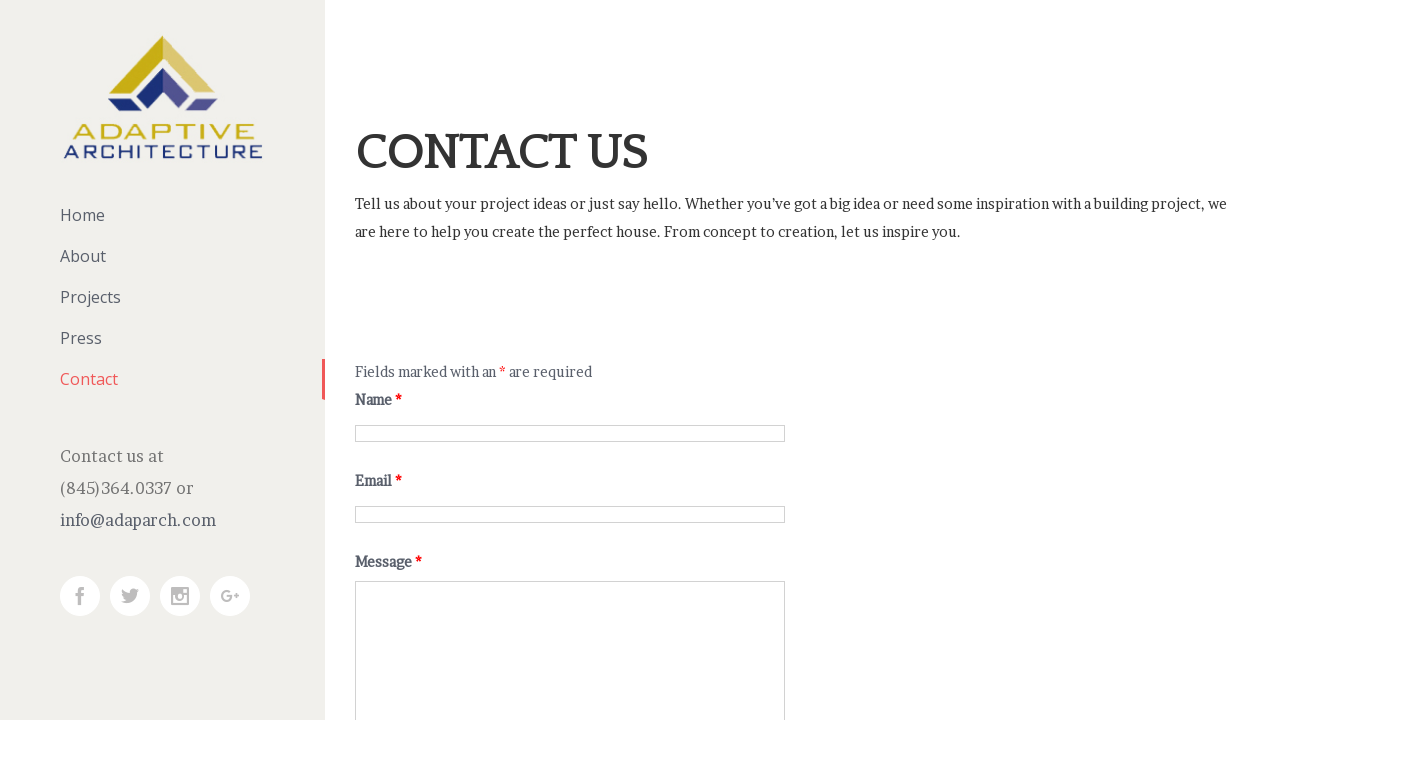

--- FILE ---
content_type: text/javascript
request_url: https://adaparch.com/wp-content/plugins/ninja-forms/deprecated/js/min/ninja-forms-display.min.js?nf_ver=2.9.45&ver=5.2.21
body_size: 3581
content:
function ninja_forms_before_submit(e,a,i){var r=jQuery(a).prop("id").replace("ninja_forms_form_","");jQuery("#nf_submit_"+r).hide(),jQuery("#nf_processing_"+r).show(),jQuery(document).data("submit_action","submit");var n=jQuery(a).triggerHandler("beforeSubmit",[e,a,i]);return n!==!1&&(n=jQuery("body").triggerHandler("beforeSubmit",[e,a,i])),n!==!1&&(n=jQuery(document).triggerHandler("beforeSubmit",[e,a,i])),n}function ninja_forms_response(e,a,i,r){var n=e.form_id;if(jQuery("#nf_processing_"+n).hide(),jQuery("#nf_submit_"+n).show(),"inline"==ninja_forms_settings.ajax_msg_format){var l=jQuery(r).triggerHandler("submitResponse",[e]);return l!==!1&&(l=jQuery("body").triggerHandler("submitResponse",[e])),l!==!1&&(l=jQuery(document).triggerHandler("submitResponse",[e])),l}}function ninja_forms_default_before_submit(e,a,i){var r=jQuery(a).prop("id").replace("ninja_forms_form_","");return jQuery("#ninja_forms_form_"+r+"_response_msg").prop("innerHTML",""),jQuery("#ninja_forms_form_"+r+"_response_msg").removeClass("ninja-forms-error-msg"),jQuery("#ninja_forms_form_"+r+"_response_msg").removeClass("ninja-forms-success-msg"),jQuery(".ninja-forms-field-error").prop("innerHTML",""),jQuery(".ninja-forms-error").removeClass("ninja-forms-error"),!0}function ninja_forms_default_response(e){e.form_id;return ninja_forms_update_error_msgs(e),ninja_forms_update_success_msg(e),0==e.errors&&"undefined"!=typeof e.form_settings.landing_page&&""!=e.form_settings.landing_page&&(window.location=e.form_settings.landing_page),!0}function ninja_forms_update_success_msg(e){var a="",i=e.form_id,r=e.success,n=e.form_settings,l=n.hide_complete,_=n.clear_complete;if(0!=r){for(var s in r)a+="<p>"+r[s]+"</p>";""!=a&&(jQuery("#ninja_forms_form_"+i+"_response_msg").removeClass("ninja-forms-error-msg"),jQuery("#ninja_forms_form_"+i+"_response_msg").addClass("ninja-forms-success-msg"),jQuery("#ninja_forms_form_"+i+"_response_msg").prop("innerHTML",a),jQuery("#ninja_forms_form_"+i+"_response_msg").show()),1==l&&jQuery("#ninja_forms_form_"+i).hide(),1==_&&(jQuery("#ninja_forms_form_"+i).clearForm(),jQuery("div.label-inside input.ninja-forms-field, div.label-inside textarea.ninja-forms-field").each(function(){var e=jQuery("#"+this.id+"_label_hidden").val();this.value=e}),"rating"in jQuery("input[type=radio].ninja-forms-star")&&jQuery("input[type=radio].ninja-forms-star").rating("drain"))}}function ninja_forms_update_error_msgs(e){var a="",i=e.form_id,r=e.errors;if(0!=r){for(var n in r)if("general"==r[n].location)a+="<p>"+r[n].msg+"</p>";else{var l=r[n].location;jQuery("#ninja_forms_field_"+l+"_error").show(),jQuery("#ninja_forms_field_"+l+"_error").prop("innerHTML",r[n].msg),jQuery("#ninja_forms_field_"+l+"_div_wrap").addClass("ninja-forms-error")}""!=a&&(jQuery("#ninja_forms_form_"+i+"_response_msg").removeClass("ninja-forms-success-msg"),jQuery("#ninja_forms_form_"+i+"_response_msg").addClass("ninja-forms-error-msg"),jQuery("#ninja_forms_form_"+i+"_response_msg").prop("innerHTML",a))}}function ninja_forms_html_decode(e){if(e){var a=jQuery("<div />").html(e).text();return a=jQuery("<div />").html(a).text()}return""}function ninja_forms_toggle_login_register(e,a){var i="ninja_forms_form_"+a+"_"+e+"_form";if("login"==e)var r="ninja_forms_form_"+a+"_register_form";else var r="ninja_forms_form_"+a+"_login_form";var n=document.getElementById(i),l=document.getElementById(r);"block"==n.style.display?n.style.display="none":(n.style.display="block",l.style.display="none")}function ninja_forms_get_form_id(e){var a=jQuery(e).closest("form").prop("id");return"undefined"==typeof a?!1:(a=a.replace("ninja_forms_form_",""),(""==a||"ninja_forms_admin"==a)&&(a=jQuery("#_form_id").val()),a)}function check_pass_strength(e,a){if(jQuery("#pass-strength-result").removeClass("short bad good strong"),!e)return void jQuery("#pass-strength-result").html(ninja_forms_password_strength.empty);switch(strength=passwordStrength(e,a),strength){case 2:jQuery("#pass-strength-result").addClass("bad").html(ninja_forms_password_strength.bad);break;case 3:jQuery("#pass-strength-result").addClass("good").html(ninja_forms_password_strength.good);break;case 4:jQuery("#pass-strength-result").addClass("strong").html(ninja_forms_password_strength.strong);break;case 5:jQuery("#pass-strength-result").addClass("short").html(ninja_forms_password_strength.mismatch);break;default:jQuery("#pass-strength-result").addClass("short").html(ninja_forms_password_strength["short"])}}function passwordStrength(e,a){var i,r,n=1,l=2,_=3,s=4,t=5,o=0;return e!=a&&a.length>0?t:e.length<4?n:(e.match(/[0-9]/)&&(o+=10),e.match(/[a-z]/)&&(o+=26),e.match(/[A-Z]/)&&(o+=26),e.match(/[^a-zA-Z0-9]/)&&(o+=31),i=Math.log(Math.pow(o,e.length)),r=i/Math.LN2,40>r?l:56>r?_:s)}function ninja_forms_find_opposite_op(e){switch(e){case"add":return"subtract";case"subtract":return"add";case"multiply":return"divide";case"divide":return"multiply"}}function ninja_forms_var_operator(e){this.operation=e,this.evaluate=function(e,a){switch(this.operation){case"add":return e+a;case"subtract":return e-a;case"multiply":return e*a;case"divide":return e/a}}}jQuery(document).ready(function(e){init_all_the_ninja_things(),document.addEventListener("pjax:success",function(){init_all_the_ninja_things()})});var init_all_the_ninja_things=function(){function ninja_forms_countdown(e,a){$countdown=jQuery("#"+e),counter=parseInt($countdown.data("countdown"))-1,$countdown.val(counter).data("countdown",counter).find("span").html(counter),counter<=0&&(window.clearInterval(countdown.index),$countdown.removeAttr("disabled").html($countdown.data("text")))}if(jQuery(".ninja-forms-form input").bind("keypress",function(e){if(13==e.keyCode){jQuery(this).attr("type")}}),jQuery("div.label-inside input, div.label-inside textarea").focus(function(){var e=jQuery("#"+this.id+"_label_hidden").val();this.value==e&&(this.value="")}),jQuery("div.label-inside input, div.label-inside textarea").blur(function(){var e=jQuery("#"+this.id+"_label_hidden").val();""==this.value&&(this.value=e)}),jQuery.fn.mask){jQuery(".ninja-forms-mask").each(function(){var e=jQuery(this).data("mask");e=e.toString(),jQuery(this).mask(e)});var date_format_mask=ninja_forms_settings.date_format;date_format_mask=date_format_mask.replace(/m/g,9),date_format_mask=date_format_mask.replace(/d/g,9),date_format_mask=date_format_mask.replace(/y/g,99),date_format_mask=date_format_mask.replace(/Y/g,9999),jQuery(".ninja-forms-date").mask(date_format_mask)}jQuery.fn.datepicker&&jQuery(".ninja-forms-datepicker").datepicker(ninja_forms_settings.datepicker_args),jQuery.fn.autoNumeric&&jQuery(".ninja-forms-currency").autoNumeric({aSign:ninja_forms_settings.currency_symbol,aSep:thousandsSeparator,aDec:decimalPoint}),jQuery.fn.qtip&&jQuery(".ninja-forms-help-text").qtip({style:{classes:"qtip-shadow qtip-dark"}}),jQuery(".input-limit").each(function(){var e=jQuery(this).data("input-limit"),a=jQuery(this).data("input-limit-type"),i=jQuery(this).data("input-limit-msg");jQuery(this).counter({count:"down",goal:e,type:a,msg:i})}),jQuery(".ninja-forms-form").each(function(){var e=this.id.replace("ninja_forms_form_",""),a=window["ninja_forms_form_"+e+"_settings"];if("undefined"!=typeof a?ajax=a.ajax:ajax=0,1==ajax){var i={beforeSerialize:function(e,a){"undefined"!=typeof tinyMCE&&tinyMCE.triggerSave()},beforeSubmit:ninja_forms_before_submit,success:ninja_forms_response,dataType:"json"};jQuery(this).ajaxForm(i),jQuery(this).on("submitResponse.default",function(e,a){return ninja_forms_default_response(a)}),jQuery(this).on("beforeSubmit.default",function(e,a,i,r){return ninja_forms_default_before_submit(a,i,r)})}else jQuery(this).submit(function(e){var a=jQuery(this).serialize(),i=this,r="";return ninja_forms_before_submit(a,i,r)})}),jQuery(".pass1").val("").keyup(function(){var e=this.value,a=this.id.replace("pass1","pass2");a=jQuery("#"+a).val(),check_pass_strength(e,a)}),jQuery(".pass2").val("").keyup(function(){var e=this.value,a=this.id.replace("pass2","pass1");a=jQuery("#"+a).val(),check_pass_strength(a,e)});var countdown={};jQuery(".countdown-timer").each(function(e){jQuery(this).attr("disabled","disabled").prev("input.no-js").remove(),id=jQuery(this).attr("id"),countdown.index=window.setInterval(function(){ninja_forms_countdown(id,e)},1e3)});var calc_fields=jQuery(".ninja-forms-field-calc-listen");calc_fields.each(function(e,a){if("checkbox"==this.type)if(this.checked)var i="checked";else var i="unchecked";else if("undefined"==typeof this.type)var i=jQuery(this).prop("innerHTML");else var i=jQuery(this).val();var r=ninja_forms_get_form_id(this),n=jQuery(this).attr("rel"),l=window["ninja_forms_form_"+r+"_calc_settings"];for(calc_id in l.calc_fields)calc_id!=n&&jQuery(a).data(calc_id+"-oldValue",i)}),jQuery("body").on("focus",".ninja-forms-field-list-options-span-calc-listen",function(e){var a=jQuery(this).attr("rel");if("list"==jQuery("#ninja_forms_field_"+a+"_type").val()&&"radio"==jQuery("#ninja_forms_field_"+a+"_list_type").val()){var i=ninja_forms_get_form_id(this),r=window["ninja_forms_form_"+i+"_calc_settings"];for(calc_id in r.calc_fields)calc_id!=a&&jQuery(this).data(calc_id+"-oldValue",jQuery("input[name='ninja_forms_field_"+a+"']:checked").val())}}),jQuery("body").on("mousedown",".ninja-forms-field-list-options-span-calc-listen",function(e){var a=jQuery(this).attr("rel");if("list"==jQuery("#ninja_forms_field_"+a+"_type").val()&&"radio"==jQuery("#ninja_forms_field_"+a+"_list_type").val()){var i=ninja_forms_get_form_id(this),r=window["ninja_forms_form_"+i+"_calc_settings"];for(calc_id in r.calc_fields)calc_id!=a&&jQuery(this).data(calc_id+"-oldValue",jQuery("input[name='ninja_forms_field_"+a+"']:checked").val())}}),jQuery("body").on("change",".ninja-forms-field-calc-listen",function(event){if(this==event.target){var form_id=ninja_forms_get_form_id(this),field_id=jQuery(this).attr("rel"),calc_settings=window["ninja_forms_form_"+form_id+"_calc_settings"],visible=jQuery("#ninja_forms_field_"+field_id+"_div_wrap").data("visible");for(calc_id in calc_settings.calc_fields)if(calc_id!=field_id){var calc_method=calc_settings.calc_fields[calc_id].method,calc_places=calc_settings.calc_fields[calc_id].places;if("fields"==calc_method){for(var change=!1,i=calc_settings.calc_fields[calc_id].fields.length-1;i>=0;i--)if(calc_settings.calc_fields[calc_id].fields[i].field==field_id){change=!0;break}}else if("eq"==calc_method){var change=!1;if("undefined"!=typeof calc_settings.calc_fields[calc_id].fields)for(var i=calc_settings.calc_fields[calc_id].fields.length-1;i>=0;i--)if(calc_settings.calc_fields[calc_id].fields[i]==field_id){change=!0;break}}if(("fields"==calc_method||"eq"==calc_method)&&change||"auto"==calc_method){if("auto"==calc_method||"fields"==calc_method){var key=jQuery(this).val(),new_value="";if(old_value=jQuery(this).data(calc_id+"-oldValue"),"list"==jQuery("#ninja_forms_field_"+field_id+"_type").val()){var key=jQuery(this).val();if("checkbox"==jQuery("#ninja_forms_field_"+field_id+"_list_type").val())this.checked?jQuery(this).data(calc_id+"-oldValue","checked"):jQuery(this).data(calc_id+"-oldValue","unchecked"),this.checked&&1==visible?old_value=0:this.checked&&1!=visible?(old_value=key,new_value=0):this.checked||1!=visible?this.checked||1==visible||(old_value="checked"==old_value?key:0,new_value=0):(old_value="checked"==old_value?key:0,new_value=0);else if("radio"==jQuery("#ninja_forms_field_"+field_id+"_list_type").val()){var span=jQuery(this).parent().parent().parent().parent();old_value=jQuery(span).data(calc_id+"-oldValue"),"undefined"==typeof old_value&&this.checked&&(old_value=jQuery(this).val()),this.checked&&1==visible?old_value==key&&(old_value=0):this.checked&&1!=visible?new_value=0:this.checked||(old_value=0,new_value=0),this.checked&&jQuery(span).data(calc_id+"-oldValue",key)}else if("multi"==jQuery("#ninja_forms_field_"+field_id+"_list_type").val()){if(jQuery.isArray(key)){for(var tmp=0,i=key.length-1;i>=0;i--)"undefined"!=typeof calc_settings.calc_value[field_id][key[i]]&&(tmp+=parseFloat(calc_settings.calc_value[field_id][key[i]]));new_value=tmp}if(jQuery.isArray(old_value)){for(var tmp=0,i=old_value.length-1;i>=0;i--)"undefined"!=typeof calc_settings.calc_value[field_id][old_value[i]]&&(tmp+=parseFloat(calc_settings.calc_value[field_id][old_value[i]]));old_value=tmp}}else var old_value=jQuery(this).data(calc_id+"-oldValue")}else if("checkbox"==jQuery("#ninja_forms_field_"+field_id+"_type").val())if(this.checked&&1==visible){var key="checked";old_value="unchecked"}else if(this.checked&&1!=visible){var key="unchecked";old_value="checked"==jQuery(this).data(calc_id+"-oldValue")||"undefined"==typeof jQuery(this).data(calc_id+"-oldValue")?"checked":0}else if(this.checked||1==visible){var key="unchecked";old_value="checked"==jQuery(this).data(calc_id+"-oldValue")||"undefined"==typeof jQuery(this).data(calc_id+"-oldValue")?"checked":0}else{var key="unchecked";old_value=0}else"calc"==jQuery("#ninja_forms_field_"+field_id+"_type").val()&&""==key&&(key=jQuery("#ninja_forms_field_"+field_id).prop("innerHTML"));if(""===new_value)if("undefined"!=typeof calc_settings.calc_value[field_id]&&"undefined"!=typeof calc_settings.calc_value[field_id][key])var new_value=calc_settings.calc_value[field_id][key];else{if("undefined"==typeof this.type)var new_value=this.innerHTML;else var new_value=this.value;"undefined"!=typeof ninja_forms_settings.currency_symbol&&(f_value=new_value.replace(ninja_forms_settings.currency_symbol,""),f_value=f_value.replace(/thousandsSeparator/g,""),"."!=decimalPoint&&(f_value=f_value.replace(decimalPoint,"."))),isNaN(new_value)&&(new_value=0)}if("undefined"!=typeof calc_settings.calc_value[field_id]&&"undefined"!=typeof calc_settings.calc_value[field_id][old_value]?old_value=calc_settings.calc_value[field_id][old_value]:""==old_value||"undefined"==typeof old_value?old_value=0:isNaN(old_value)&&"undefined"!=typeof ninja_forms_settings.currency_symbol&&(old_value=old_value.replace(ninja_forms_settings.currency_symbol,""),old_value=old_value.replace(/,/g,"")),"text"==jQuery("#ninja_forms_field_"+calc_id).attr("type"))var current_value=jQuery("#ninja_forms_field_"+calc_id).val();else var current_value=jQuery("#ninja_forms_field_"+calc_id).html();if("undefined"!=typeof ninja_forms_settings.currency_symbol&&"undefined"!=typeof current_value&&(f_value=current_value.replace(ninja_forms_settings.currency_symbol,""),f_value=f_value.replace(/thousandsSeparator/g,""),"."!=decimalPoint&&(f_value=f_value.replace(decimalPoint,"."))),current_value=isNaN(current_value)?0:parseFloat(current_value),"auto"==calc_method){var old_op="subtract",new_op="add";jQuery(this).hasClass("ninja-forms-field-calc-auto")||(old_value="",new_value="")}else if("fields"==calc_method)for(var i=calc_settings.calc_fields[calc_id].fields.length-1;i>=0;i--)if(calc_settings.calc_fields[calc_id].fields[i].field==field_id)var old_op=ninja_forms_find_opposite_op(calc_settings.calc_fields[calc_id].fields[i].op),new_op=calc_settings.calc_fields[calc_id].fields[i].op;if(old_value&&!isNaN(old_value)&&0!=old_value&&""!=old_value&&!jQuery(this).hasClass("ninja-forms-field-calc-no-old-op")){old_value=parseFloat(old_value);var asdf=current_value;tmp=new ninja_forms_var_operator(old_op),current_value=tmp.evaluate(current_value,old_value)}if(!new_value||isNaN(new_value)||0==new_value||""==new_value||jQuery(this).hasClass("ninja-forms-field-calc-no-new-op"))var calc_value=current_value;else{new_value=parseFloat(new_value),tmp=new ninja_forms_var_operator(new_op);var calc_value=tmp.evaluate(current_value,new_value)}}else if("eq"==calc_method){for(var tmp_eq=calc_settings.calc_fields[calc_id].eq,i=calc_settings.calc_fields[calc_id].fields.length-1;i>=0;i--){var f_id=calc_settings.calc_fields[calc_id].fields[i],key=jQuery("#ninja_forms_field_"+f_id).val(),f_value="";if("list"==jQuery("#ninja_forms_field_"+f_id+"_type").val()){if("radio"==jQuery("#ninja_forms_field_"+f_id+"_list_type").val())key=jQuery(".ninja-forms-field-"+f_id+"-options :checked").val();else if("multi"==jQuery("#ninja_forms_field_"+f_id+"_list_type").val()){if(jQuery.isArray(key)){for(var tmp=0,x=key.length-1;x>=0;x--)"undefined"!=typeof calc_settings.calc_value[f_id][key[x]]&&(tmp+=parseFloat(calc_settings.calc_value[f_id][key[x]]));f_value=tmp}}else if("checkbox"==jQuery("#ninja_forms_field_"+f_id+"_list_type").val()){var tmp=0;jQuery(".ninja-forms-field-"+f_id+"-options :checked").each(function(){"undefined"!=typeof calc_settings.calc_value[f_id][this.value]&&(tmp+=parseFloat(calc_settings.calc_value[f_id][this.value]))}),f_value=tmp}}else if("checkbox"==jQuery("#ninja_forms_field_"+f_id+"_type").val())if(jQuery("#ninja_forms_field_"+f_id).attr("checked"))var key="checked";else var key="unchecked";else"calc"==jQuery("#ninja_forms_field_"+f_id+"_type").val()&&""==key&&(f_value=jQuery("#ninja_forms_field_"+f_id).prop("innerHTML"));""==f_value&&(f_value="undefined"!=typeof calc_settings.calc_value[f_id]&&"undefined"!=typeof calc_settings.calc_value[f_id][key]?calc_settings.calc_value[f_id][key]:key),"undefined"!=typeof f_value&&"string"==typeof f_value&&f_value.indexOf("%")>=0&&(f_value=f_value.replace("%",""),isNaN(f_value)||(f_value=parseFloat(f_value)/100)),"undefined"==typeof this.type&&""==key&&(f_value=this.innerHTML),"undefined"!=typeof ninja_forms_settings.currency_symbol&&isNaN(f_value)&&"undefined"!=typeof f_value&&(f_value=f_value.replace(ninja_forms_settings.currency_symbol,""),f_value=f_value.replace(/thousandsSeparator/g,""),"."!=decimalPoint&&(f_value=f_value.replace(decimalPoint,"."))),(isNaN(f_value)||""==f_value||!f_value||"undefined"==typeof f_value)&&(f_value=0);var find="field_"+f_id,re=new RegExp(find,"g");tmp_eq=tmp_eq.replace(re,f_value)}var calc_value=eval(tmp_eq)}if("text"==jQuery("#ninja_forms_field_"+calc_id).attr("type"))var current_value=jQuery("#ninja_forms_field_"+calc_id).val();else var current_value=jQuery("#ninja_forms_field_"+calc_id).html();"undefined"!=typeof ninja_forms_settings.currency_symbol&&"undefined"!=typeof current_value&&(current_value=current_value.replace(ninja_forms_settings.currency_symbol,"")),current_value=isNaN(current_value)?0:parseFloat(current_value),current_value!==calc_value&&("checkbox"!=jQuery("#ninja_forms_field_"+field_id+"_list_type").val()&&jQuery(this).data(calc_id+"-oldValue",key),"checkbox"==jQuery("#ninja_forms_field_"+field_id+"_list_type").val()||"radio"==jQuery("#ninja_forms_field_"+field_id+"_list_type").val()?jQuery("#ninja_forms_field_"+field_id+"_div_wrap").find(".ninja-forms-field").each(function(){jQuery(this).removeClass("ninja-forms-field-calc-no-old-op")}):jQuery(this).removeClass("ninja-forms-field-calc-no-old-op"),calc_value=calc_value.toFixed(calc_places),"text"==jQuery("#ninja_forms_field_"+calc_id).attr("type")?jQuery("#ninja_forms_field_"+calc_id).val(calc_value):jQuery("#ninja_forms_field_"+calc_id).html(calc_value),jQuery("#ninja_forms_field_"+calc_id).trigger("change"))}}}})};
